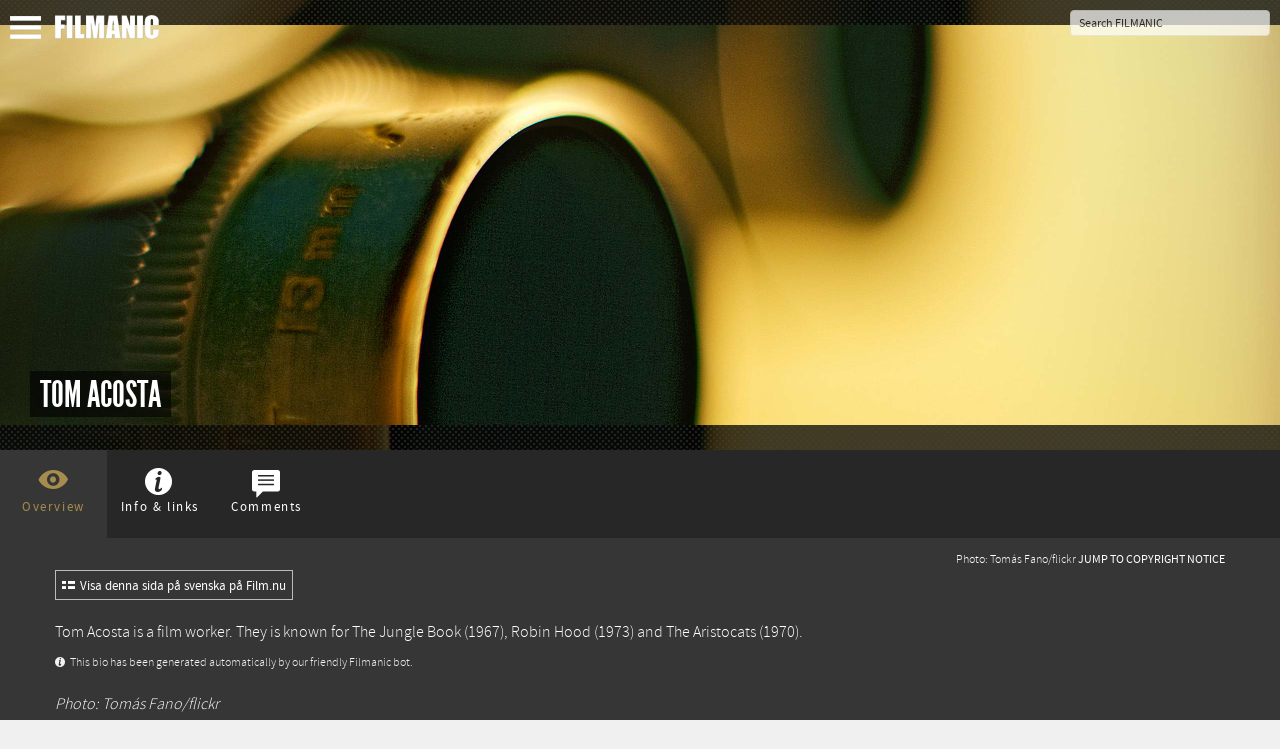

--- FILE ---
content_type: text/html; charset=UTF-8
request_url: https://filmanic.com/people/tom-acosta/1066229.film
body_size: 10219
content:
<!doctype html>
<html class="no-js" lang="en">
    <head prefix="og: http://ogp.me/ns# fb: http://ogp.me/ns/fb# profile: http://ogp.me/ns/profile#">
    <meta charset="UTF-8" />
    <meta name="viewport" content="width=device-width, initial-scale=1.0, minimal-ui, user-scalable=no" />
    <meta property="fb:app_id" content="613027998848742" />
    <title>Tom Acosta – People – Filmanic</title>    <link rel="alternate" type="application/rss+xml" title="New Movies – Filmanic" href="https://filmanic.com/rss/movies/" />
    <link rel="alternate" type="application/rss+xml" title="New Reviews – Filmanic" href="https://filmanic.com/rss/reviews/" />
    <link rel="icon" sizes="16x16" href="https://filmanic.com/img/icons/favicon.png" type="image/png" >
    <!--[if IE]><link rel="shortcut icon" sizes="16x16" href="https://filmanic.com/img/icons/favicon.ico" type="image/x-icon" /><![endif]-->
    <link rel="apple-touch-icon" href="https://filmanic.com/img/icons/apple-touch-icon-57x57-precomposed.png" />
    <link rel="apple-touch-icon" sizes="72x72" href="https://filmanic.com/img/icons/apple-touch-icon-72x72-precomposed.png" />
    <link rel="apple-touch-icon" sizes="114x114" href="https://filmanic.com/img/icons/apple-touch-icon-114x114-precomposed.png" />
    <link rel="icon" sizes="32x32 48x48" href="https://filmanic.com/img/icons/windows.ico" type="image/vnd.microsoft.icon">
        <meta name="facebook-domain-verification" content="xat0kvz56e8rle76k1aunlgiy6jm5l" />
      <script type="text/javascript">
  var permalink = 'https://filmanic.com/people/tom-acosta/1066229.film';
  var share_title = 'Tom Acosta';
  var twitter_user = 'filmanic';
  var fb_app_id = 613027998848742;
</script>
<meta name="description" content="Tom Acosta is a film worker. They is known for The Jungle Book (1967), Robin Hood (1973) and The Aristocats (1970).">
<link rel="canonical" href="https://filmanic.com/people/tom-acosta/1066229.film" />
<meta property="og:title" content="Tom Acosta | Filmanic">
<meta property="og:type" content="profile">
<meta property="og:url" content="https://filmanic.com/people/tom-acosta/1066229.film">
<meta property="og:image" content="https://film.nu/img/backdrops/filmnu_bkg.jpg">
<meta property="og:description" content="Tom Acosta is a film worker. They is known for The Jungle Book (1967), Robin Hood (1973) and The Aristocats (1970).">
<meta property="og:site_name" content="Filmanic">
<meta name="twitter:card" content="summary_large_image">
<meta name="twitter:site" content="@filmanic">
<meta name="twitter:title" content="Tom Acosta | Filmanic">
<meta name="twitter:description" content="Tom Acosta is a film worker. They is known for The Jungle Book (1967), Robin Hood (1973) and The Aristocats (1970).">
<meta name="twitter:creator" content="@filmanic">
<meta name="twitter:image:src" content="https://film.nu/img/backdrops/filmnu_bkg.jpg">

            <link rel="stylesheet" href="https://filmanic.com/css/fonts.css" />
<link rel="stylesheet" href="https://filmanic.com/css/filmnu-icons.css">
<link rel="stylesheet" href="https://filmanic.com/css/jquery.ui.css" />
<link rel="stylesheet" href="https://filmanic.com/css/filmnu.css?ver=1.25" />

            <script src="https://filmanic.com/js/vendor/jquery/jquery.min.js"></script>
    <script src="https://filmanic.com/js/vendor/jquery/jquery-ui.min.js"></script>
        <script src="https://filmanic.com/js/vendor/bower_components/modernizr/modernizr.js"></script>
<!-- Matomo -->
<script>
  var _paq = window._paq = window._paq || [];
  _paq.push(['trackPageView']);
  _paq.push(['enableLinkTracking']);
  (function() {
    var u="//media.nu/mediastat/";
    _paq.push(['setTrackerUrl', u+'matomo.php']);
    _paq.push(['setSiteId', '3']);
    var d=document, g=d.createElement('script'), s=d.getElementsByTagName('script')[0];
    g.async=true; g.src=u+'matomo.js'; s.parentNode.insertBefore(g,s);
  })();
</script>
<!-- End Matomo Code -->
</head>
<body class="film-dark person-page">          <style>.movie-content p a {color: white !important;border-bottom: 1px solid transparent;transition:border-color 0.5s ease;}.movie-content p a:hover{border-color: white;}</style>
  <script>
    window.fbAsyncInit = function() {
    	FB.init({
    		appId      : fb_app_id,
    		xfbml      : true,
    		version    : 'v2.1'
    	});
	};

    (function(d, s, id){
       var js, fjs = d.getElementsByTagName(s)[0];
       if (d.getElementById(id)) {return;}
       js = d.createElement(s); js.id = id;
       js.src = "//connect.facebook.net/sv_SE/sdk.js";
       fjs.parentNode.insertBefore(js, fjs);
    }(document, 'script', 'facebook-jssdk'));

    $(document).ready(function(){
    	$('.share_fb').click(function(e){
    		e.preventDefault();
    		FB.ui({
				method: 'share_open_graph',
				action_type: 'og.likes',
				action_properties: JSON.stringify({
					object:permalink,
				})
			}, function(response){});
		});
    });
</script>
<script>
	$(document).ready(function(){
		$('.share_twt').click(function(e){
			var twtTitle = share_title;
		    var twtUrl = permalink;
		    var twtVia = twitter_user;
		    var maxLength = 140 - (twtUrl.length + 1);
		    if (twtTitle.length > maxLength) {
		        twtTitle = twtTitle.substr(0, (maxLength - 3)) + '...';
		    }
		    var twtLink = 'https://twitter.com/intent/tweet?url=' + twtUrl + '&text=' + encodeURIComponent(twtTitle) + '&via=' + twtVia;
		    var width  = 575, height = 434, left = ($(window).width()  - width)  / 2, top = ($(window).height() - height) / 2;
		    window.open(twtLink, 'targetWindow', 'toolbar=no, location=no, status=no, menubar=no, scrollbars=yes, resizable=yes, width=' + width +  ', height=' + height + ', top=' + top + ', left=' + left);
		    return false;
		});
	});
</script>

    <div class="off-canvas-wrap docs-wrap" data-offcanvas>
        <div class="inner-wrap">
                                            <aside class="left-off-canvas-menu">
<style>img.sitelogo,img.sitemenu{height:24px;max-height:24px;top:4px;position:relative;}img.sitemenu{height:23px!important;max-height:23px!important;left:10px;}</style>
    <ul class="off-canvas-list oc-menu">
        <li><a class="exit-off-canvas"><i class="filmnu-x"><strong>Close</strong></i></a></li>
                        <li><a href="https://filmanic.com/search-for-movies-actors-directors/">Search</a></li>
        <li><a href="https://filmanic.com/movies/">Movies</a></li>
        <li><a href="https://filmanic.com/people/">People</a></li>
        <li><a href="https://filmanic.com/news/">News</a></li>
                <li><a href="https://filmanic.com/about/">About Filmanic</a></li>
        <li class="social-menu-heading">Follow Us</li>
        <li>                                                <span class="social-icon-link"><a target="_blank" href="https://twitter.com/filmanic"><i class="filmnu-twitter"><strong>Twitter</strong></i></a></span>

                                                                <span class="social-icon-link"><a target="_blank" href="https://www.facebook.com/filmanic"><i class="filmnu-facebook"><strong>Facebook</strong></i></a></span>

                                                                <span class="social-icon-link"><a target="_blank" href="https://instagram.com/filmanics/"><i class="filmnu-instagram"><strong>Instagram</strong></i></a></span>

                                                                    <p>Alla våra sociala kanaler <a href="https://film.nu/info/folj-oss-pa-twitter-facebook-google-plus/">hittar du här</a></p>
        </li>
    </ul>
</aside>

<nav class="tab-bar">
    <section class="left-small">
        <a class="left-off-canvas-toggle"><span><img class="sitemenu" alt="Show menu" src="https://filmanic.com/img/svg/menu.svg" onerror="this.onerror=null; this.src='https://filmanic.com/img/svg/menu.png'"></span></a>
    </section>
    <section class="middle tab-bar-section">
        <a href="https://filmanic.com/"><img class="sitelogo" alt="Filmanic" src="https://filmanic.com/img/svg/filmanic.svg" onerror="this.onerror=null; this.src='https://filmanic.com/img/svg/filmanic.png'"></a>
    </section>
    <section class="right tab-bar-section">
                <form action="https://filmanic.com/search-for-movies-actors-directors/" method="get" autocomplete="off" class="hide-for-small">
                    <input id="q" type="text" placeholder="Search FILMANIC" name="q" autocomplete="off">
        </form>
    </section>
</nav>
                    <section class="main-section">
            <script type="application/ld+json">
{
    "@context": "http://schema.org/",
    "@type": "Person",
    "name": "Tom Acosta",
    "image": "https://film.nu/img/backdrops/filmnu_bkg.jpg",
        "description": "Tom Acosta is a film worker. They is known for The Jungle Book (1967), Robin Hood (1973) and The Aristocats (1970).",
                                        "sameAs": ["http://www.imdb.com/name/nm0010250",                                                                        "https://www.themoviedb.org/person/57338",        ""],
            "subjectOf": [{
    "@type": "Movie",
    "name": "Robin Hood",    "description": "With King Richard off to the Crusades, Prince John and his slithering minion, Sir Hiss, set about taxing Nottingham&#039;s citizens with supp ...",    "alternateName": "Robin Hood",    "datePublished": "1973",        "sameAs": [
                "https://film.nu/filmer/robin-hood/10137004.film",        "https://filmanic.com/movies/robin-hood/10137004.film",        "https://www.imdb.com/title/tt0070608",        "https://www.themoviedb.org/movie/11886"    ],
    "image": "https://image.tmdb.org/t/p/original/Ll0Ul2ZsCLqezMPNCG9fGsCZOd.jpg",
        "thumbnailUrl": "https://image.tmdb.org/t/p/w185/1S6oozh9D78aHEc5Z3C9nbGDuVv.jpg",    "url": "https://filmanic.com/movies/robin-hood/10137004.film"},{
    "@type": "Movie",
    "name": "The Aristocats",    "description": "When Madame Adelaide Bonfamille leaves her fortune to Duchess and her children -- Bonfamille&#039;s prize family of domesticated house cats - ...",    "alternateName": "The Aristocats",    "datePublished": "1970",        "sameAs": [
                "https://film.nu/filmer/aristocats/10112759.film",        "https://filmanic.com/movies/the-aristocats/10112759.film",        "https://www.imdb.com/title/tt0065421",        "https://www.themoviedb.org/movie/10112"    ],
    "image": "https://image.tmdb.org/t/p/original/rnMwOM8gMqo6Gf6XXMpaJEayUwk.jpg",
        "thumbnailUrl": "https://image.tmdb.org/t/p/w185/pXHpNfsZXX50vCb7Z39coEJCIka.jpg",    "url": "https://filmanic.com/movies/the-aristocats/10112759.film"},{
    "@type": "Movie",
    "name": "The Jungle Book",    "description": "The Jungle Book follows the ups and downs of the man-cub Mowgli as he makes his way back to the human village with wise panther Bagheera ...",    "alternateName": "The Jungle Book",    "datePublished": "1967",        "sameAs": [
                "https://film.nu/filmer/djungelboken/10115533.film",        "https://filmanic.com/movies/the-jungle-book/10115533.film",        "https://www.imdb.com/title/tt0061852",        "https://www.themoviedb.org/movie/9325"    ],
    "image": "https://image.tmdb.org/t/p/original/3sbmRuIpYEH5dMvec4z4JxKQHoj.jpg",
        "thumbnailUrl": "https://image.tmdb.org/t/p/w185/x9hMtM8ZNwtR0N5YjyA31Cq6Mon.jpg",    "url": "https://filmanic.com/movies/the-jungle-book/10115533.film"}]
    }
</script>
  <div class="backdrop-holder" style="background: url(https://film.nu/img/backdrops/filmnu_bkg.jpg) no-repeat center center; -webkit-background-size: cover; -moz-background-size: cover; -o-background-size: cover; background-size: cover;"><div class="filter">
			<div class="mashup-pic" style="background: url(https://film.nu/img/backdrops/filmnu_bkg.jpg) no-repeat center center;">&nbsp;</div>
			<div class="header-article">
    	<h1 itemprop="name"><span>Tom Acosta</span></h1>    	    	    </div>
    </div></div>

  
  <div id="small-header" class="backdrop-holder-small" style="background: url(https://film.nu/img/backdrops/filmnu_bkg.jpg) no-repeat center center; -webkit-background-size: cover; -moz-background-size: cover; -o-background-size: cover; background-size: cover;"><div class="filter">
			<div class="mashup-pic" style="background: url(https://film.nu/img/backdrops/filmnu_bkg.jpg) no-repeat center center;">&nbsp;</div>
			<div class="header-article-small">
    	<h1><span>Tom Acosta</span></h1>    	    	    </div>
    </div></div>
	
  <div id="movie_top" class="movie-content">
    <div class="movie-nav">
      <ul>
                  <li class="movie_tab" data-bind="click: function(data) { content('person-overview') }, css: { active: content() == 'person-overview' }"><i class="pre-icon filmnu-about"></i><span>Overview</span></li>

                          <li class="movie_tab" data-bind="click: function(data) { content('moviefacts') }, css: { active: content() == 'moviefacts' }"><i class="pre-icon filmnu-info"></i><span>Info &amp; links</span></li>

                                  <li class="movie_tab" data-bind="click: function(data) { content('comments') }, css: { active: content() == 'comments' }"><i class="pre-icon filmnu-comment"></i><span>Comments</span></li>

              </ul>
    </div>
    <div class="content">
            <div id="person-overview" class="tab_content" data-bind="visible: content() == 'person-overview'">
              <style>
.banner-credit { padding-left: 15px; max-width: 40% !important; }
.banner-credit-small { margin-top: 20px; margin-bottom: 30px; }
.banner-credit-small span { font-style: italic; }
@media screen and (max-width:990px) { .banner-credit { display: none; } }
.switch_site, .banner-credit p, .banner-credit-small p {width:-webkit-min-content;width:-moz-min-content;width:min-content;padding:2px 6px 1px;border:solid 1px #bbb;}.switch_site a{white-space:nowrap;font-family:SourceSansProRegular;color:white!important;font-size:0.8rem!important;border:none!important;}.switch_site a:hover{border:none!important;}.switch_site i{vertical-align:middle;top:-1px;position:relative;padding-right:2px;}
.banner-credit p, .banner-credit-small p { margin-top: 5px; width: 100% !important; font-size: 12px !important; }
.banner-credit a, .banner-credit-small a { font-size: 12px !important; color: white !important; }
</style>

                      <div class="banner-credit">
        <span>Photo: Tomás Fano/flickr</span>
        <a href="#copyright-notice"><strong style="text-transform: uppercase;">Jump to Copyright Notice</strong></a></div>

                              <p class="switch_site"><a href="https://film.nu/personer/tom-acosta/1066229.film"><i class="filmnu-sflag"></i> Visa denna sida på svenska på Film.nu</a></p>
                            <div class="bio">
          <p>Tom Acosta is a film worker. They is known for <a href="https://filmanic.com/movies/the-jungle-book/10115533.film">The Jungle Book</a> (1967), <a href="https://filmanic.com/movies/robin-hood/10137004.film">Robin Hood</a> (1973) and <a href="https://filmanic.com/movies/the-aristocats/10112759.film">The Aristocats</a> (1970).</p>
                                    <p class="copy-credit"><i class="filmnu-info"></i>
                              This bio has been generated automatically by our friendly Filmanic bot.
                            </p>
                                </div>
                            <div id="copyright-notice"class="banner-credit-small">
        <span>Photo: Tomás Fano/flickr</span>
        <p><strong>Copyright Notice:</strong> All images on this page are provided via the <strong>YouTube API</strong> unless otherwise stated. These images are hosted on YouTube's servers, and only embedded on this website. For claims of copyright infringement, please contact YouTube. Instructions how to submit a copyright removal request are provided <a target="_blank" rel="nofollow" href="https://support.google.com/youtube/answer/2807622?hl=en"><strong>here</strong></a>.</p>
        </div>

                        <div class="share">
		<button class="facebook share_fb"><i class="filmnu-facebook"></i><span><u class="hide-for-small">Share on Facebook</u><u class="show-for-small">Share</u></span></button>
			<button class="twitter share_twt"><i class="filmnu-twitter"></i><span><u class="hide-for-small">Share on Twitter</u><u class="show-for-small">Share</u></span></button>
	</div>

                <div id="coohl">
            <h3><a href="https://filmanic.com/news/">Lists &amp; News</a></h3><ul class="content-block-3">
  	  	   	  <li><a class="th" style="background: url(https://filmanic.com/news/wp-content/uploads/2020/10/dv-villain-study-scaled.jpg) no-repeat center center; background-size: cover;" href="https://filmanic.com/news/movie-villains-theyre-just-like-us/"><div class="teaser hide-for-touch">Do you find yourself more dazzled by the evil than the hero characters in movies and shows? You&#039;re not alone. (A popular movie villain, Darth Vader. Photo: Tommy van Kessel / Unsplash)</div><img loading="lazy" src="https://filmanic.com/news/wp-content/uploads/2020/10/dv-villain-study-scaled.jpg" alt="A popular movie villain, Darth Vader. Photo: Tommy van Kessel / Unsplash"><span class="th_title">Movie Villains: They&#039;re Just Like Us</span></a></li>
  	  	  	  	  	  	   	  <li><a class="th" style="background: url(https://filmanic.com/news/wp-content/uploads/2020/09/popcorn-tv-scaled.jpg) no-repeat center center; background-size: cover;" href="https://filmanic.com/news/movie-snacks-a-great-recipe-for-gaining-weight/"><div class="teaser hide-for-touch">Do you eat in front of the TV? Then you are at risk of becoming overweight. A new British study shows that when we eat in front of the scree... (Snacking in front of the TV has its risks. Photo: JESHOOTS.COM / Unsplash)</div><img loading="lazy" src="https://filmanic.com/news/wp-content/uploads/2020/09/popcorn-tv-scaled.jpg" alt="Snacking in front of the TV has its risks. Photo: JESHOOTS.COM / Unsplash"><span class="th_title">Movie + Snacks: A Great Recipe For Gaining Weight</span></a></li>
  	  	  	  	  	  	   	  <li><a class="th" style="background: url(https://filmanic.com/news/wp-content/uploads/2021/03/comedians-youtube.jpg) no-repeat center center; background-size: cover;" href="https://filmanic.com/news/22-funny-actors-doing-comedy-on-youtube-2021/"><div class="teaser hide-for-touch">You know them from TV shows and movies, but did you know that they are comedians first and foremost? We&#039;ve searched high and low on YouTube ... (Laugh. Photo: Tim Mossholder / Unsplash)</div><img loading="lazy" src="https://filmanic.com/news/wp-content/uploads/2021/03/comedians-youtube.jpg" alt="Laugh. Photo: Tim Mossholder / Unsplash"><span class="th_title">Stand-Up: 22 Funny Actors Doing Comedy On YouTube</span></a></li>
  	  	  	  	  	  	   	  <li><a class="th" style="background: url(https://filmanic.com/news/wp-content/uploads/2021/03/93_oscars_poster.jpg) no-repeat center center; background-size: cover;" href="https://filmanic.com/news/nominations-for-the-93rd-academy-awards-2021/"><div class="teaser hide-for-touch">The nominations are here! With 10 nominations, “Mank” is leading the Oscars race this year. “Minari”, “Judas and the Black Messiah”, “Sound ... (The 93rd Oscars will be held on Sunday, April 25, 2021. Photo: Academy of Motion Picture Arts and Sciences)</div><img loading="lazy" src="https://filmanic.com/news/wp-content/uploads/2021/03/93_oscars_poster.jpg" alt="The 93rd Oscars will be held on Sunday, April 25, 2021. Photo: Academy of Motion Picture Arts and Sciences"><span class="th_title">93rd Academy Awards: The nominations are here!</span></a></li>
  	  	  	  	  	  	   	  <li><a class="th" style="background: url(https://filmanic.com/news/wp-content/uploads/2021/01/cannes_festival_palais.jpg) no-repeat center center; background-size: cover;" href="https://filmanic.com/news/in-july-2021-there-will-be-a-film-festival-in-cannes-if-covid-allows/"><div class="teaser hide-for-touch">The Cannes Film Festival is postponed again, due to the ongoing pandemic. At first, it was said that the iconic film festival would be held ... (Palais des Festivals i Cannes. Foto: Film.nu)</div><img loading="lazy" src="https://filmanic.com/news/wp-content/uploads/2021/01/cannes_festival_palais.jpg" alt="Palais des Festivals i Cannes. Foto: Film.nu"><span class="th_title">Cannes 2021?: The world&#039;s premier film festival aiming for July</span></a></li>
  	  	  	  	  	  	   	  <li><a class="th" style="background: url(https://img.youtube.com/vi/0xjYQiEDbj4/maxresdefault.jpg) no-repeat center center; background-size: cover;" href="https://filmanic.com/news/15-political-comedies-to-stream-before-you-vote/"><div class="teaser hide-for-touch">On November 3, the U.S. Election Day 2020 is finally here. If you&#039;re done with pundits and polls, why not sit back and relax with some of th... (Still image from video via YouTube API)</div><img loading="lazy" src="https://img.youtube.com/vi/0xjYQiEDbj4/maxresdefault.jpg" alt="Still image from video via YouTube API"><span class="th_title">U.S. Election Day 2020: 15 Political Comedies To Stream Before You Vote</span></a></li>
  	  	  	  	</ul>

        </div>
                <div id="credits">
                                                            <div class="poster-grid">
	<h3>Team</h3>
		<ul>
			    	                	  <li>
	    <a href="https://filmanic.com/movies/robin-hood/10137004.film" title="With King Richard off to the Crusades, Prince John and his slithering minion, Sir Hiss, set about taxing Nottingham&#039;s citizens with supp ..." data-tooltip data-width="175" class="has-tip"><div class="panel">
	    			                                    <div class="credits_th" style="background-image: url(https://filmanic.com/img/placeholders/200x300/1.png);"><img loading="lazy" src="https://filmanic.com/img/placeholders/200x300/1.png" alt="Robin Hood"></div>
                  		        <div class="credits_meta">
        <p class="title">Robin Hood</p>
        <p class="year">1973</p>                                                                  <p class="character">Editor</p>
              </div>
	  </div></a>
	  </li>
	  	               	                	  <li>
	    <a href="https://filmanic.com/movies/the-aristocats/10112759.film" title="When Madame Adelaide Bonfamille leaves her fortune to Duchess and her children -- Bonfamille&#039;s prize family of domesticated house cats - ..." data-tooltip data-width="175" class="has-tip"><div class="panel">
	    			                                    <div class="credits_th" style="background-image: url(https://filmanic.com/img/placeholders/200x300/2.png);"><img loading="lazy" src="https://filmanic.com/img/placeholders/200x300/2.png" alt="The Aristocats"></div>
                  		        <div class="credits_meta">
        <p class="title">The Aristocats</p>
        <p class="year">1970</p>                                                                  <p class="character">Editor</p>
              </div>
	  </div></a>
	  </li>
	  	               	                	  <li>
	    <a href="https://filmanic.com/movies/the-jungle-book/10115533.film" title="The Jungle Book follows the ups and downs of the man-cub Mowgli as he makes his way back to the human village with wise panther Bagheera ..." data-tooltip data-width="175" class="has-tip"><div class="panel">
	    			                                    <div class="credits_th" style="background-image: url(https://filmanic.com/img/placeholders/200x300/3.png);"><img loading="lazy" src="https://filmanic.com/img/placeholders/200x300/3.png" alt="The Jungle Book"></div>
                  		        <div class="credits_meta">
        <p class="title">The Jungle Book</p>
        <p class="year">1967</p>                                                                  <p class="character">Editor</p>
              </div>
	  </div></a>
	  </li>
	  	             </ul>
</div>

                <div class="clear">&nbsp;</div>
                                                    <div class="clear">&nbsp;</div>
                        <div id="musik_nu_external">
                        <h3><a href="https://musik.nu/">All about music at Musik.nu</a></h3><ul class="content-block-3">
  	  	   	  <li><a class="th" style="background: url(https://musik.nu/wp-content/uploads/2023/07/ozzybook.jpg) no-repeat center center; background-size: cover;" href="https://musik.nu/121/no-ozzy-comeback-in-october-my-body-is-not-ready-yet/"><div class="teaser hide-for-touch">Ozzy Osborne will not make his comeback to the stage at the Power Trip in October. (Ozzy Osbourne in 2010. Here photographed with Philadelphia police officers, as he’s leaving a book signing of his autobiography, “I Am Ozzy”. Photo: Kevin Burkett via Wikimedia Commons (CC BY-SA 2.0))</div><img loading="lazy" src="https://musik.nu/wp-content/uploads/2023/07/ozzybook.jpg" alt="Ozzy Osbourne in 2010. Here photographed with Philadelphia police officers, as he’s leaving a book signing of his autobiography, “I Am Ozzy”. Photo: Kevin Burkett via Wikimedia Commons (CC BY-SA 2.0)"><span class="th_title">No Ozzy Comeback in October – “My Body Is Not Ready Yet”</span></a></li>
  	  	  	  	  	  	   	  <li><a class="th" style="background: url(https://musik.nu/wp-content/uploads/2021/10/robyn-in-concert.jpg) no-repeat center center; background-size: cover;" href="https://musik.nu/7/robyn-which-songs-do-you-remember-22-of-her-best-tracks-and-videos/"><div class="teaser hide-for-touch">If you don’t know Robyn, you probably know “Dancing on My Own,” her most iconic hit. It’s “the definition of heartbreak disco. Poignant, lon... (Robyn performing at the House of Blues in Cleveland, Ohio, USA, on February 7, 2011. Photo: The Zender Agenda / Flickr (CC BY 2.0) )</div><img loading="lazy" src="https://musik.nu/wp-content/uploads/2021/10/robyn-in-concert.jpg" alt="Robyn performing at the House of Blues in Cleveland, Ohio, USA, on February 7, 2011. Photo: The Zender Agenda / Flickr (CC BY 2.0) "><span class="th_title">Robyn – Which Songs Do You Remember?</span></a></li>
  	  	  	  	  	  	   	  <li><a class="th" style="background: url(https://musik.nu/wp-content/uploads/2021/10/music-video-production-2.jpg) no-repeat center center; background-size: cover;" href="https://musik.nu/88/10-classic-music-videos-with-famous-actors-part-two/"><div class="teaser hide-for-touch">A lot of you remember without doubt Alexander Skarsgård in Lady Gaga’s “Paparazzi”. The video made both the Swedish actor and Lady Gaga even... (Music video production. Photo: Jakob Owens / Unsplash)</div><img loading="lazy" src="https://musik.nu/wp-content/uploads/2021/10/music-video-production-2.jpg" alt="Music video production. Photo: Jakob Owens / Unsplash"><span class="th_title">10 Classic Music Videos With Famous Actors (Part Two)</span></a></li>
  	  	  	  	</ul>

        </div>
                        <div id="coohl_external">
                        <h3><a href="https://coohl.com/">Watch Videos at Coohl.com</a></h3><ul class="content-block-3">
  	  	   	  <li><a class="th" style="background: url(https://coohl.com/wp-content/uploads/2024/11/cappuccino-ai-video.jpg) no-repeat center center; background-size: cover;" href="https://coohl.com/4395/free-text-to-video-generators-3-open-source-creative-ai-tools-tested/"><div class="teaser hide-for-touch">We&#039;ve tried three different open-source and completely free text-to-video AI generators. All of them can be tried out on the web, without an... (A still image of an AI cappuccino from a video generated with CogVideoX.)</div><img loading="lazy" src="https://coohl.com/wp-content/uploads/2024/11/cappuccino-ai-video.jpg" alt="A still image of an AI cappuccino from a video generated with CogVideoX."><span class="th_title">Free Text-to-Video Generators: 3 Open-Source Creative AI Tools Tested</span></a></li>
  	  	  	  	  	  	   	  <li><a class="th" style="background: url(https://coohl.com/wp-content/uploads/2021/11/coffee-research.jpg) no-repeat center center; background-size: cover;" href="https://coohl.com/4337/all-the-coffee-studies-you-could-ever-be-interested-in/"><div class="teaser hide-for-touch">Coffee is bad for you. Coffee is good for you. The benefits or disadvantages of drinking coffee are wildly debated. Countless studies have b... (Is coffee good or bad for you? Photo: Nathan Dumlao / Unsplash)</div><img loading="lazy" src="https://coohl.com/wp-content/uploads/2021/11/coffee-research.jpg" alt="Is coffee good or bad for you? Photo: Nathan Dumlao / Unsplash"><span class="th_title">All the Coffee Studies You Could Ever Be Interested In</span></a></li>
  	  	  	  	  	  	   	  <li><a class="th" style="background: url(https://coohl.com/wp-content/uploads/2021/02/swiss-railways-bernina.jpg) no-repeat center center; background-size: cover;" href="https://coohl.com/2634/8-most-breathtaking-mountain-train-rides-in-the-alps-travel-2021/"><div class="teaser hide-for-touch">Dreaming of a train ride through stunning green landscapes and snow-capped mountain peaks? Join us for an evening watching some of the most ... (Bernina-Express in the Montebello curve, Pontresina, Switzerland. Photo: Andreas Stutz / Unsplash)</div><img loading="lazy" src="https://coohl.com/wp-content/uploads/2021/02/swiss-railways-bernina.jpg" alt="Bernina-Express in the Montebello curve, Pontresina, Switzerland. Photo: Andreas Stutz / Unsplash"><span class="th_title">8 Most Breathtaking Mountain Train Rides In The Alps</span></a></li>
  	  	  	  	</ul>

        </div>
                                          <div class="tmdb-credit"><i class="filmnu-tmdb1"><strong>TMDb</strong></i> Filmanic is using The Movie Database API (TMDb) for certain functions, but is in no way supported or certified by TMDb.</div>

                <p class="tmdb-credit">        Is this page about you? The information we have obtained is in whole or in part from <a target="_blank" rel="nofollow" href="https://www.themoviedb.org">The Movie Database (TMDb)</a>. You may request that we remove all personal information we have stored about you by <a target="_blank" href="https://film.media.nu/contact-filmanic/#main"><strong>sending us an email</strong></a> and include the URL of this page. Explain who you are, so we know you are the person this page is about. To delete your data from TMDb, you must contact them separately.
        </p>
        </div>
       </div>
                     <div id="moviefacts" class="tab-content" data-bind="visible: content() == 'moviefacts', css: { shownow: content() == 'moviefacts' }">

          <h3>Tom Acosta</h3>
          <div class="moviefact">
            <div class="fact_text"><p>
                                                      </p></div>
          </div>
          <div class="personlinks">
	<p class="accent">Find out more about Tom Acosta</p>			<a target="_blank" href="http://www.imdb.com/name/nm0010250" rel="nofollow"><i class="filmnu-imdb"><strong>IMDb</strong></i></a>
									    					<a target="_blank" href="https://www.themoviedb.org/person/57338" rel="nofollow"><i class="filmnu-tmdb2"><strong>The Movie Database</strong></i></a>
	</div>

                                                                                                  </div>
                          <div id="comments" class="tab-content" data-bind="visible: content() == 'comments', css: { shownow: content() == 'comments' }">

        <h3>Your opinion about Tom Acosta?</h3>
        <div class="subheading">Start a discussion about Tom Acosta with your friends on Facebook or Twitter!</div>
        <div class="share">
		<button class="facebook share_fb"><i class="filmnu-facebook"></i><span><u class="hide-for-small">Discuss on Facebook</u><u class="show-for-small">Discuss</u></span></button>
			<button class="twitter share_twt"><i class="filmnu-twitter"></i><span><u class="hide-for-small">Discuss on Twitter</u><u class="show-for-small">Discuss</u></span></button>
	</div>

        </div>
          </div>
  </div>
                          <nav class="breadcrumbs" role="menubar" aria-label="breadcrumbs" itemscope itemtype="http://schema.org/BreadcrumbList">
    <li role="menuitem" itemprop="itemListElement" itemscope itemtype="http://schema.org/ListItem"><a itemprop="item" href="https://filmanic.com/"><span itemprop="name">Filmanic</span></a><meta itemprop="position" content="1" /></li>  <li role="menuitem" itemprop="itemListElement" itemscope itemtype="http://schema.org/ListItem"><a itemprop="item" href="https://filmanic.com/people/"><span itemprop="name">People</span></a><meta itemprop="position" content="2" /></li>      <li role="menuitem" class="current" itemprop="itemListElement" itemscope itemtype="http://schema.org/ListItem"><a itemprop="item" href="https://filmanic.com/people/tom-acosta/1066229.film"><span itemprop="name">Tom Acosta</span></a><meta itemprop="position" content="3" /></li></nav>

                                                                <footer>
	<div class="footer-content">
		<ul>
					<li class="footer-panel">
			<h4>New Movies</h4>
											<p><a href="https://filmanic.com/movies/this-dinner-will-end/10306944.film">This Dinner Will End</a> <span class="release">Release Date 2023-10-27</span></p>
		    			    								<p><a href="https://filmanic.com/movies/the-jewel-thief/10312690.film">The Jewel Thief</a> <span class="release">Release Date 2023-07-13</span></p>
		    			    								<p><a href="https://filmanic.com/movies/milli-vanilli/10308203.film">Milli Vanilli</a> <span class="release">Release Date 2023-06-10</span></p>
		    			    								<p><a href="https://filmanic.com/movies/poisoned-the-dirty-truth-about-your-food/10313096.film">Poisoned: The Dirty Truth About Your Food</a> <span class="release">Release Date 2023-06-09</span></p>
		    			    								<p><a href="https://filmanic.com/movies/half-serious-half-kidding/10307257.film">Half Serious, Half Kidding</a> <span class="release">Release Date 2023-05-22</span></p>
		    			    								<p><a href="https://filmanic.com/movies/three-promises/10312343.film">Three Promises</a> <span class="release">Release Date 2023-09-15</span></p>
		    			    								<p><a href="https://filmanic.com/movies/lewis-capaldi-how-im-feeling-now/10308858.film">Lewis Capaldi: How I&#039;m Feeling Now</a> <span class="release">Release Date 2023-04-05</span></p>
		    			    								<p><a href="https://filmanic.com/movies/mickey-and-friends-10-classic-shorts-volume-2/10311188.film">Mickey &amp; Friends 10 Classic Shorts (Volume 2)</a> <span class="release">Release Date 2023-04-03</span></p>
		    			    								<p><a href="https://filmanic.com/movies/nurse-unseen/10311471.film">Nurse Unseen</a> <span class="release">Release Date 2023-05-06</span></p>
		    			    								<p><a href="https://filmanic.com/movies/filmmakers-for-the-prosecution/10308268.film">Filmmakers for the Prosecution</a> <span class="release">Release Date 2023-01-27</span></p>
		    			    		    </li>
												<li class="footer-panel">
			<h4>Filmanic Links</h4>
								        	<p><a href="https://filmanic.com/about/">About Filmanic</a> <span>Info and Privacy Policy</span></p>
	        			    					        	<p><a target="_blank" href="https://film.media.nu/contact-filmanic/#main">Contact Us</a> <span>Send us an email</span></p>
	        			    					        	<p><a href="https://filmanic.com/about/follow-us-on-facebook-twitter-instagram/">Follow us</a> <span>Find us on social media</span></p>
	        			    					        	<p><a target="_blank" href="https://film.nu/">Film.nu</a> <span>Filmanic&#039;s Swedish sister site</span></p>
	        			    					        	<p><a target="_blank" href="https://coohl.com/">Coohl</a> <span>Discover &amp; Watch Videos!</span></p>
	        			    					        	<p><a target="_blank" href="https://coohl.com/3801/12-videos-that-show-why-crows-and-ravens-are-the-worlds-smartest-birds/">Crows and Ravens Are the World’s Smartest Birds</a> <span>Watch 12 Videos That Show Why</span></p>
	        			    					        	<p><a target="_blank" href="https://coohl.com/2676/18-most-terrifying-and-dangerous-mountain-roads-in-europe-travel-2021/">18 Most Terrifying and Dangerous Mountain Roads in Europe</a> <span>Watch Now!</span></p>
	        			    					        	<p><a target="_blank" href="https://coohl.com/2634/8-most-breathtaking-mountain-train-rides-in-the-alps-travel-2021/">Watch</a> <span>8 Most Breathtaking Mountain Train Rides In The Alps</span></p>
	        			    					        	<p><a target="_blank" href="https://coohl.com/2682/8-horrifying-mountain-dirt-roads-in-europe-you-should-never-drive-travel-2021/">8 Horrifying Mountain Dirt Roads In Europe You Should Never Drive</a> <span>Watch Now!</span></p>
	        			    					        	<p><a target="_blank" href="https://coohl.com/2843/12-school-bus-to-tiny-home-conversions-from-bohemian-to-high-tech-skoolie-travel-2021/">12 School Bus To Tiny Home Conversions From Bohemian To High Tech</a> <span>Watch Them All Now!</span></p>
	        			    					        	<p><a target="_blank" href="https://textadore.com/">Textadore</a></p>
	        			    		    </li>
				</ul>
	</div>
</footer>
                        </section>
                        <a class="exit-off-canvas"></a>
        </div>
    </div>
    <div id="youtubeModal" class="trailer-modal reveal-modal large" data-reveal>
  <a class="close-reveal-modal">&#215;</a>
</div>
<div id="videoModal" class="trailer-modal reveal-modal large" data-reveal>
  <a class="close-reveal-modal">&#215;</a>
</div>
<div id="twitterModal" class="film-modal reveal-modal large" data-reveal>
  <a class="close-reveal-modal">&#215;</a>
</div>
    <div id="mailModal" class="film-modal reveal-modal large" data-reveal>
        <a class="close-reveal-modal">&#215;</a>
    </div>
                    <script src="https://filmanic.com/js/vendor/knockout-2.2.1.js"></script>
<script src="https://filmanic.com/js/vendor/knockout.mapping-latest.js"></script>
<script type="text/javascript">
  var viewModel = {
        content: ko.observable('person-overview') // Initially empty, so message hidden
      };
  ko.applyBindings(viewModel);
</script>

                                      <script type="text/javascript">
    $('body').delegate('.top-channel', 'click', function(){
        var sel = $(this).data('selector');
        $('.tooltip').each(function(){
            if($(this).data('selector') == sel){
                $('.tooltip:visible').hide();
                $('.top-channel').removeClass('open');
            }
        });
    });
    </script>
      <script>
  $(".movie_tab").click(function() {
    $('html, body').animate({
      scrollTop: $("#movie_top").offset().top
    }, 500);
    return false;
  });
</script>

    <script type="text/javascript">
    var mac_test = navigator.platform.match(/(Mac|iPhone|iPod|iPad)/i) ? true : false ;
    if (mac_test) {
        document.body.className += " apple";
    } else {
        document.body.className += " not_apple";
    }
    </script>
    <script src="https://filmanic.com/js/vendor/foundation/foundation.min.js"></script>
    <script>
    $(document).foundation({
        tooltip: {
            disable_for_touch: true
        },
        offcanvas : {
            open_method: 'move',
            close_on_click : true
        }
    });
    </script>
</body>
</html>


--- FILE ---
content_type: text/css
request_url: https://filmanic.com/css/filmnu-icons.css
body_size: 558
content:
@font-face {
	font-family: 'filmnu';
	src:url('../fonts/filmnu/filmnu.eot');
	src:url('../fonts/filmnu/filmnu.eot?#iefix') format('embedded-opentype'),
		url('../fonts/filmnu/filmnu.woff') format('woff'),
		url('../fonts/filmnu/filmnu.ttf') format('truetype'),
		url('../fonts/filmnu/filmnu.svg#filmnu') format('svg');
	font-weight: normal;
	font-style: normal;
}

[class^="filmnu-"], [class*=" filmnu-"] {
	font-family: 'filmnu';
	speak: none;
	font-style: normal;
	font-weight: normal;
	font-variant: normal;
	text-transform: none;
	line-height: 1;

	/* Better Font Rendering =========== */
	-webkit-font-smoothing: antialiased;
	-moz-osx-font-smoothing: grayscale;
	display: inline-block;
  	text-decoration: inherit;
}

.filmnu-redaktion2:before {
	content: "\25";
}
.filmnu-redaktion1:before {
	content: "\3f";
}
.filmnu-zoomin:before {
	content: "\4e";
}
.filmnu-sflag:before {
	content: "\42";
}
.filmnu-about:before {
	content: "\4a";
}
.filmnu-clapper:before {
	content: "\6a";
}
.filmnu-year-sv:before {
	content: "\56";
}
.filmnu-trailer-play:before {
	content: "\5a";
}
.filmnu-year:before {
	content: "\38";
}
.filmnu-plus:before {
	content: "\2b";
}
.filmnu-by:before {
	content: "\e602";
}
.filmnu-camera:before {
	content: "\6b";
}
.filmnu-cc:before {
	content: "\43";
}
.filmnu-comment:before {
	content: "\4b";
}
.filmnu-facebook:before {
	content: "\66";
}
.filmnu-logo:before {
	content: "\46";
}
.filmnu-freebase:before {
	content: "\72";
}
.filmnu-globe:before {
	content: "\47";
}
.filmnu-google:before {
	content: "\67";
}
.filmnu-heart:before {
	content: "\68";
}
.filmnu-imdb:before {
	font-size: 150%;
	content: "\49";
}
.filmnu-info:before {
	font-size: 90%;
	content: "\69";
}
.filmnu-instagram:before {
	content: "\53";
}
.filmnu-lastfm1:before {
	content: "\61";
}
.filmnu-lastfm2:before {
	content: "\73";
}
.filmnu-left:before {
	content: "\3c";
}
.filmnu-linkdin:before {
	content: "\64";
}
.filmnu-mail:before {
	content: "\65";
}
.filmnu-mask:before {
	font-size: 92%;	
	content: "\4f";
}
.filmnu-menu:before {
	content: "\4d";
}
.filmnu-musiknu1:before {
	content: "\75";
}
.filmnu-musiknu2:before {
	content: "\55";
}
.filmnu-nc:before {
	content: "\24";
}
.filmnu-nd:before {
	content: "\3d";
}
.filmnu-netflix:before {
	content: "\58";
}
.filmnu-nyt:before {
	content: "\79";
}
.filmnu-pd:before {
	content: "\44";
}
.filmnu-phone:before {
	content: "\50";
}
.filmnu-play:before {
	content: "\70";
}
.filmnu-remix:before {
	content: "\77";
}
.filmnu-reply:before {
	content: "\52";
}
.filmnu-retweet:before {
	content: "\45";
}
.filmnu-right:before {
	content: "\3e";
}
.filmnu-search:before {
	content: "\30";
}
.filmnu-sharealike:before {
	content: "\41";
}
.filmnu-soundcloud:before {
	content: "\71";
}
.filmnu-spotify:before {
	content: "\39";
}
.filmnu-star:before {
	content: "\51";
}
.filmnu-tags:before {
	content: "\54";
}
.filmnu-thumbsdown1:before {
	content: "\31";
}
.filmnu-thumbsdown2:before {
	content: "\32";
}
.filmnu-thumbsup1:before {
	content: "\33";
}
.filmnu-thumbsup2:before {
	content: "\34";
}
.filmnu-tmdb1:before {
	content: "\35";
}
.filmnu-tmdb2:before {
	content: "\36";
}
.filmnu-trailer:before {
	content: "\37";
}
.filmnu-twitter:before {
	content: "\74";
}
.filmnu-wiki:before {
	content: "\57";
}
.filmnu-x:before {
	content: "\78";
}
.filmnu-youtube:before {
	content: "\59";
}
.filmnu-zero:before {
	content: "\7a";
}
.filmnu-radio:before {
	content: "\6f";
}
.filmnu-news:before {
	content: "\6e";
}
.filmnu-home:before {
	content: "\48";
}
.filmnu-bus:before {
	content: "\62";
}
.filmnu-megaphone:before {
	content: "\6d";
}
.filmnu-location:before {
	content: "\6c";
}
.filmnu-clock:before {
	content: "\63";
}
.filmnu-videos:before {
	content: "\76";
}
.filmnu-link:before {
	content: "\4c";
}


--- FILE ---
content_type: image/svg+xml
request_url: https://filmanic.com/img/svg/filmanic.svg
body_size: 591
content:
<?xml version="1.0" encoding="utf-8"?>
<!-- Generator: Adobe Illustrator 19.2.1, SVG Export Plug-In . SVG Version: 6.00 Build 0)  -->
<!DOCTYPE svg PUBLIC "-//W3C//DTD SVG 1.1//EN" "http://www.w3.org/Graphics/SVG/1.1/DTD/svg11.dtd">
<svg version="1.1" id="Layer_1" xmlns="http://www.w3.org/2000/svg" xmlns:xlink="http://www.w3.org/1999/xlink" x="0px" y="0px"
	 viewBox="0 0 261.8 60.4" enable-background="new 0 0 261.8 60.4" xml:space="preserve">
<g>
	<path fill="#FFFFFF" stroke="#545454" stroke-width="0.4" stroke-miterlimit="10" d="M0.2,1.4h25.4v11.5H15.2v10.9h9.2v11h-9.2V59
		h-15V1.4z"/>
	<path fill="#FFFFFF" stroke="#545454" stroke-width="0.4" stroke-miterlimit="10" d="M44.2,1.4V59h-15V1.4H44.2z"/>
	<path fill="#FFFFFF" stroke="#545454" stroke-width="0.4" stroke-miterlimit="10" d="M65.1,1.4v46.1h9.1V59H50.2V1.4H65.1z"/>
	<path fill="#FFFFFF" stroke="#545454" stroke-width="0.4" stroke-miterlimit="10" d="M124.1,1.4V59H111l0-38.9L105.8,59h-9.3L91,21
		l0,38H77.9V1.4h19.4C97.8,4.9,98.4,9,99,13.7l2.1,14.6l3.4-26.9H124.1z"/>
	<path fill="#FFFFFF" stroke="#545454" stroke-width="0.4" stroke-miterlimit="10" d="M156.9,1.4l8.6,57.6h-15.3l-0.8-10.3H144
		L143.1,59h-15.5l7.6-57.6H156.9z M148.9,38.4c-0.8-6.5-1.5-14.6-2.3-24.2c-1.5,11-2.5,19.1-2.9,24.2H148.9z"/>
	<path fill="#FFFFFF" stroke="#545454" stroke-width="0.4" stroke-miterlimit="10" d="M201.4,1.4V59h-13.1l-7.8-26.2V59H168V1.4
		h12.5l8.4,25.9V1.4H201.4z"/>
	<path fill="#FFFFFF" stroke="#545454" stroke-width="0.4" stroke-miterlimit="10" d="M221.5,1.4V59h-15V1.4H221.5z"/>
	<path fill="#FFFFFF" stroke="#545454" stroke-width="0.4" stroke-miterlimit="10" d="M261.6,26.5h-15v-10c0-2.9-0.2-4.7-0.5-5.4
		c-0.3-0.7-1-1.1-2.1-1.1c-1.2,0-2,0.4-2.3,1.3c-0.3,0.9-0.5,2.8-0.5,5.7v26.7c0,2.8,0.2,4.6,0.5,5.5c0.3,0.9,1.1,1.3,2.2,1.3
		c1.1,0,1.8-0.4,2.2-1.3c0.3-0.9,0.5-2.9,0.5-6v-7.2h15v2.2c0,6-0.4,10.2-1.3,12.7c-0.8,2.5-2.7,4.7-5.6,6.6
		c-2.9,1.9-6.4,2.8-10.7,2.8c-4.4,0-8-0.8-10.8-2.4c-2.8-1.6-4.7-3.8-5.7-6.6c-0.9-2.8-1.4-7-1.4-12.7V21.7c0-4.1,0.1-7.3,0.4-9.3
		s1.1-4.1,2.5-6c1.4-1.9,3.4-3.4,5.9-4.5s5.4-1.7,8.6-1.7c4.4,0,8,0.9,10.9,2.6c2.9,1.7,4.8,3.8,5.7,6.4c0.9,2.5,1.4,6.5,1.4,11.9
		V26.5z"/>
</g>
<g>
</g>
<g>
</g>
<g>
</g>
<g>
</g>
<g>
</g>
<g>
</g>
<g>
</g>
<g>
</g>
<g>
</g>
<g>
</g>
<g>
</g>
<g>
</g>
<g>
</g>
<g>
</g>
<g>
</g>
</svg>


--- FILE ---
content_type: image/svg+xml
request_url: https://filmanic.com/img/svg/menu.svg
body_size: 141
content:
<?xml version="1.0" encoding="utf-8"?>
<!-- Generator: Adobe Illustrator 19.2.1, SVG Export Plug-In . SVG Version: 6.00 Build 0)  -->
<!DOCTYPE svg PUBLIC "-//W3C//DTD SVG 1.1//EN" "http://www.w3.org/Graphics/SVG/1.1/DTD/svg11.dtd">
<svg version="1.1" id="Layer_1" xmlns="http://www.w3.org/2000/svg" xmlns:xlink="http://www.w3.org/1999/xlink" x="0px" y="0px"
	 viewBox="0 0 80.4 60.4" enable-background="new 0 0 80.4 60.4" xml:space="preserve">
<g>
	<path fill="#FFFFFF" stroke="#545454" stroke-width="0.4" stroke-miterlimit="10" d="M80.2,0.2v12h-80v-12H80.2z M80.2,24.3v11.9
		h-80V24.3H80.2z M80.2,48.2v12h-80v-12H80.2z"/>
</g>
<g>
</g>
<g>
</g>
<g>
</g>
<g>
</g>
<g>
</g>
<g>
</g>
<g>
</g>
<g>
</g>
<g>
</g>
<g>
</g>
<g>
</g>
<g>
</g>
<g>
</g>
<g>
</g>
<g>
</g>
</svg>
